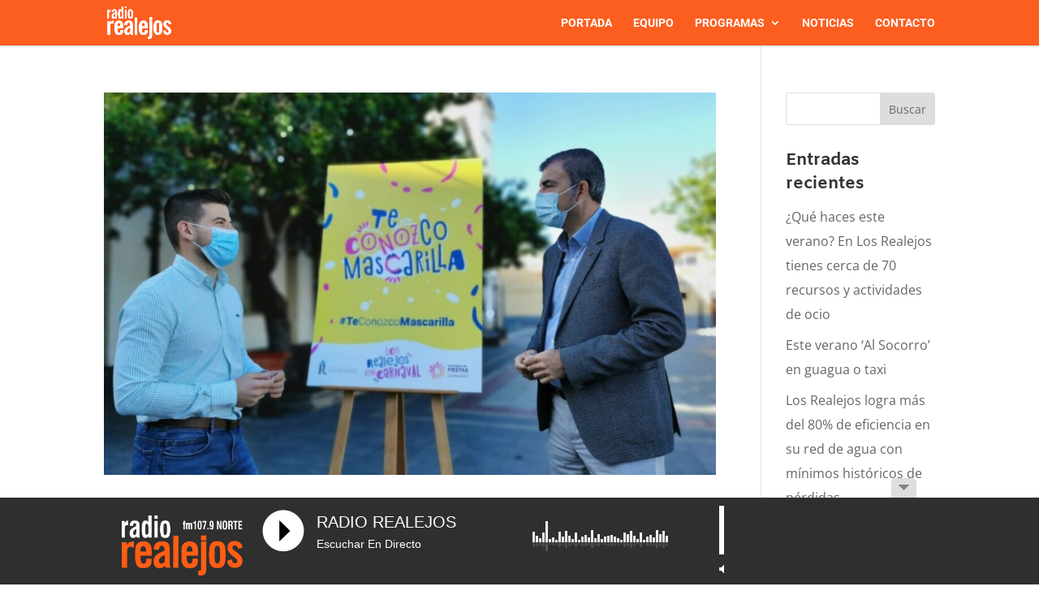

--- FILE ---
content_type: text/html; charset=UTF-8
request_url: https://www.radiorealejos.com/2021/01/
body_size: 13618
content:
<!DOCTYPE html>
<!--

  Desarrollado por echeide.com

                    $$\                 $$\       $$\
                    $$ |                \__|      $$ |
 $$$$$$\   $$$$$$$\ $$$$$$$\   $$$$$$\  $$\  $$$$$$$ | $$$$$$\      $$$$$$$\  $$$$$$\  $$$$$$\$$$$\
$$  __$$\ $$  _____|$$  __$$\ $$  __$$\ $$ |$$  __$$ |$$  __$$\    $$  _____|$$  __$$\ $$  _$$  _$$\
$$$$$$$$ |$$ /      $$ |  $$ |$$$$$$$$ |$$ |$$ /  $$ |$$$$$$$$ |   $$ /      $$ /  $$ |$$ / $$ / $$ |
$$   ____|$$ |      $$ |  $$ |$$   ____|$$ |$$ |  $$ |$$   ____|   $$ |      $$ |  $$ |$$ | $$ | $$ |
\$$$$$$$\ \$$$$$$$\ $$ |  $$ |\$$$$$$$\ $$ |\$$$$$$$ |\$$$$$$$\ $$\$$$$$$$\ \$$$$$$  |$$ | $$ | $$ |
 \_______| \_______|\__|  \__| \_______|\__| \_______| \_______|\__|\_______| \______/ \__| \__| \__|


-->
<html lang="es">
<head>
	<meta charset="UTF-8" />
<meta http-equiv="X-UA-Compatible" content="IE=edge">
	<link rel="pingback" href="https://www.radiorealejos.com/xmlrpc.php" />

	<script type="text/javascript">
		document.documentElement.className = 'js';
	</script>

	<title>Archivos | Radio Realejos 107.9 FM Norte</title>
<link rel="preconnect" href="https://fonts.gstatic.com" crossorigin /><style id="et-divi-open-sans-inline-css">/* Original: https://fonts.googleapis.com/css?family=Open+Sans:300italic,400italic,600italic,700italic,800italic,400,300,600,700,800&#038;subset=latin,latin-ext&#038;display=swap *//* User Agent: Mozilla/5.0 (Unknown; Linux x86_64) AppleWebKit/538.1 (KHTML, like Gecko) Safari/538.1 Daum/4.1 */@font-face {font-family: 'Open Sans';font-style: italic;font-weight: 300;font-stretch: normal;font-display: swap;src: url(https://fonts.gstatic.com/s/opensans/v44/memQYaGs126MiZpBA-UFUIcVXSCEkx2cmqvXlWq8tWZ0Pw86hd0Rk5hkWV4exQ.ttf) format('truetype');}@font-face {font-family: 'Open Sans';font-style: italic;font-weight: 400;font-stretch: normal;font-display: swap;src: url(https://fonts.gstatic.com/s/opensans/v44/memQYaGs126MiZpBA-UFUIcVXSCEkx2cmqvXlWq8tWZ0Pw86hd0Rk8ZkWV4exQ.ttf) format('truetype');}@font-face {font-family: 'Open Sans';font-style: italic;font-weight: 600;font-stretch: normal;font-display: swap;src: url(https://fonts.gstatic.com/s/opensans/v44/memQYaGs126MiZpBA-UFUIcVXSCEkx2cmqvXlWq8tWZ0Pw86hd0RkxhjWV4exQ.ttf) format('truetype');}@font-face {font-family: 'Open Sans';font-style: italic;font-weight: 700;font-stretch: normal;font-display: swap;src: url(https://fonts.gstatic.com/s/opensans/v44/memQYaGs126MiZpBA-UFUIcVXSCEkx2cmqvXlWq8tWZ0Pw86hd0RkyFjWV4exQ.ttf) format('truetype');}@font-face {font-family: 'Open Sans';font-style: italic;font-weight: 800;font-stretch: normal;font-display: swap;src: url(https://fonts.gstatic.com/s/opensans/v44/memQYaGs126MiZpBA-UFUIcVXSCEkx2cmqvXlWq8tWZ0Pw86hd0Rk0ZjWV4exQ.ttf) format('truetype');}@font-face {font-family: 'Open Sans';font-style: normal;font-weight: 300;font-stretch: normal;font-display: swap;src: url(https://fonts.gstatic.com/s/opensans/v44/memSYaGs126MiZpBA-UvWbX2vVnXBbObj2OVZyOOSr4dVJWUgsiH0B4uaVc.ttf) format('truetype');}@font-face {font-family: 'Open Sans';font-style: normal;font-weight: 400;font-stretch: normal;font-display: swap;src: url(https://fonts.gstatic.com/s/opensans/v44/memSYaGs126MiZpBA-UvWbX2vVnXBbObj2OVZyOOSr4dVJWUgsjZ0B4uaVc.ttf) format('truetype');}@font-face {font-family: 'Open Sans';font-style: normal;font-weight: 600;font-stretch: normal;font-display: swap;src: url(https://fonts.gstatic.com/s/opensans/v44/memSYaGs126MiZpBA-UvWbX2vVnXBbObj2OVZyOOSr4dVJWUgsgH1x4uaVc.ttf) format('truetype');}@font-face {font-family: 'Open Sans';font-style: normal;font-weight: 700;font-stretch: normal;font-display: swap;src: url(https://fonts.gstatic.com/s/opensans/v44/memSYaGs126MiZpBA-UvWbX2vVnXBbObj2OVZyOOSr4dVJWUgsg-1x4uaVc.ttf) format('truetype');}@font-face {font-family: 'Open Sans';font-style: normal;font-weight: 800;font-stretch: normal;font-display: swap;src: url(https://fonts.gstatic.com/s/opensans/v44/memSYaGs126MiZpBA-UvWbX2vVnXBbObj2OVZyOOSr4dVJWUgshZ1x4uaVc.ttf) format('truetype');}/* User Agent: Mozilla/5.0 (Windows NT 6.1; WOW64; rv:27.0) Gecko/20100101 Firefox/27.0 */@font-face {font-family: 'Open Sans';font-style: italic;font-weight: 300;font-stretch: normal;font-display: swap;src: url(https://fonts.gstatic.com/l/font?kit=memQYaGs126MiZpBA-UFUIcVXSCEkx2cmqvXlWq8tWZ0Pw86hd0Rk5hkWV4exg&skey=743457fe2cc29280&v=v44) format('woff');}@font-face {font-family: 'Open Sans';font-style: italic;font-weight: 400;font-stretch: normal;font-display: swap;src: url(https://fonts.gstatic.com/l/font?kit=memQYaGs126MiZpBA-UFUIcVXSCEkx2cmqvXlWq8tWZ0Pw86hd0Rk8ZkWV4exg&skey=743457fe2cc29280&v=v44) format('woff');}@font-face {font-family: 'Open Sans';font-style: italic;font-weight: 600;font-stretch: normal;font-display: swap;src: url(https://fonts.gstatic.com/l/font?kit=memQYaGs126MiZpBA-UFUIcVXSCEkx2cmqvXlWq8tWZ0Pw86hd0RkxhjWV4exg&skey=743457fe2cc29280&v=v44) format('woff');}@font-face {font-family: 'Open Sans';font-style: italic;font-weight: 700;font-stretch: normal;font-display: swap;src: url(https://fonts.gstatic.com/l/font?kit=memQYaGs126MiZpBA-UFUIcVXSCEkx2cmqvXlWq8tWZ0Pw86hd0RkyFjWV4exg&skey=743457fe2cc29280&v=v44) format('woff');}@font-face {font-family: 'Open Sans';font-style: italic;font-weight: 800;font-stretch: normal;font-display: swap;src: url(https://fonts.gstatic.com/l/font?kit=memQYaGs126MiZpBA-UFUIcVXSCEkx2cmqvXlWq8tWZ0Pw86hd0Rk0ZjWV4exg&skey=743457fe2cc29280&v=v44) format('woff');}@font-face {font-family: 'Open Sans';font-style: normal;font-weight: 300;font-stretch: normal;font-display: swap;src: url(https://fonts.gstatic.com/l/font?kit=memSYaGs126MiZpBA-UvWbX2vVnXBbObj2OVZyOOSr4dVJWUgsiH0B4uaVQ&skey=62c1cbfccc78b4b2&v=v44) format('woff');}@font-face {font-family: 'Open Sans';font-style: normal;font-weight: 400;font-stretch: normal;font-display: swap;src: url(https://fonts.gstatic.com/l/font?kit=memSYaGs126MiZpBA-UvWbX2vVnXBbObj2OVZyOOSr4dVJWUgsjZ0B4uaVQ&skey=62c1cbfccc78b4b2&v=v44) format('woff');}@font-face {font-family: 'Open Sans';font-style: normal;font-weight: 600;font-stretch: normal;font-display: swap;src: url(https://fonts.gstatic.com/l/font?kit=memSYaGs126MiZpBA-UvWbX2vVnXBbObj2OVZyOOSr4dVJWUgsgH1x4uaVQ&skey=62c1cbfccc78b4b2&v=v44) format('woff');}@font-face {font-family: 'Open Sans';font-style: normal;font-weight: 700;font-stretch: normal;font-display: swap;src: url(https://fonts.gstatic.com/l/font?kit=memSYaGs126MiZpBA-UvWbX2vVnXBbObj2OVZyOOSr4dVJWUgsg-1x4uaVQ&skey=62c1cbfccc78b4b2&v=v44) format('woff');}@font-face {font-family: 'Open Sans';font-style: normal;font-weight: 800;font-stretch: normal;font-display: swap;src: url(https://fonts.gstatic.com/l/font?kit=memSYaGs126MiZpBA-UvWbX2vVnXBbObj2OVZyOOSr4dVJWUgshZ1x4uaVQ&skey=62c1cbfccc78b4b2&v=v44) format('woff');}/* User Agent: Mozilla/5.0 (Windows NT 6.3; rv:39.0) Gecko/20100101 Firefox/39.0 */@font-face {font-family: 'Open Sans';font-style: italic;font-weight: 300;font-stretch: normal;font-display: swap;src: url(https://fonts.gstatic.com/s/opensans/v44/memQYaGs126MiZpBA-UFUIcVXSCEkx2cmqvXlWq8tWZ0Pw86hd0Rk5hkWV4ewA.woff2) format('woff2');}@font-face {font-family: 'Open Sans';font-style: italic;font-weight: 400;font-stretch: normal;font-display: swap;src: url(https://fonts.gstatic.com/s/opensans/v44/memQYaGs126MiZpBA-UFUIcVXSCEkx2cmqvXlWq8tWZ0Pw86hd0Rk8ZkWV4ewA.woff2) format('woff2');}@font-face {font-family: 'Open Sans';font-style: italic;font-weight: 600;font-stretch: normal;font-display: swap;src: url(https://fonts.gstatic.com/s/opensans/v44/memQYaGs126MiZpBA-UFUIcVXSCEkx2cmqvXlWq8tWZ0Pw86hd0RkxhjWV4ewA.woff2) format('woff2');}@font-face {font-family: 'Open Sans';font-style: italic;font-weight: 700;font-stretch: normal;font-display: swap;src: url(https://fonts.gstatic.com/s/opensans/v44/memQYaGs126MiZpBA-UFUIcVXSCEkx2cmqvXlWq8tWZ0Pw86hd0RkyFjWV4ewA.woff2) format('woff2');}@font-face {font-family: 'Open Sans';font-style: italic;font-weight: 800;font-stretch: normal;font-display: swap;src: url(https://fonts.gstatic.com/s/opensans/v44/memQYaGs126MiZpBA-UFUIcVXSCEkx2cmqvXlWq8tWZ0Pw86hd0Rk0ZjWV4ewA.woff2) format('woff2');}@font-face {font-family: 'Open Sans';font-style: normal;font-weight: 300;font-stretch: normal;font-display: swap;src: url(https://fonts.gstatic.com/s/opensans/v44/memSYaGs126MiZpBA-UvWbX2vVnXBbObj2OVZyOOSr4dVJWUgsiH0B4uaVI.woff2) format('woff2');}@font-face {font-family: 'Open Sans';font-style: normal;font-weight: 400;font-stretch: normal;font-display: swap;src: url(https://fonts.gstatic.com/s/opensans/v44/memSYaGs126MiZpBA-UvWbX2vVnXBbObj2OVZyOOSr4dVJWUgsjZ0B4uaVI.woff2) format('woff2');}@font-face {font-family: 'Open Sans';font-style: normal;font-weight: 600;font-stretch: normal;font-display: swap;src: url(https://fonts.gstatic.com/s/opensans/v44/memSYaGs126MiZpBA-UvWbX2vVnXBbObj2OVZyOOSr4dVJWUgsgH1x4uaVI.woff2) format('woff2');}@font-face {font-family: 'Open Sans';font-style: normal;font-weight: 700;font-stretch: normal;font-display: swap;src: url(https://fonts.gstatic.com/s/opensans/v44/memSYaGs126MiZpBA-UvWbX2vVnXBbObj2OVZyOOSr4dVJWUgsg-1x4uaVI.woff2) format('woff2');}@font-face {font-family: 'Open Sans';font-style: normal;font-weight: 800;font-stretch: normal;font-display: swap;src: url(https://fonts.gstatic.com/s/opensans/v44/memSYaGs126MiZpBA-UvWbX2vVnXBbObj2OVZyOOSr4dVJWUgshZ1x4uaVI.woff2) format('woff2');}</style><meta name='robots' content='max-image-preview:large' />
<link rel='dns-prefetch' href='//kit.fontawesome.com' />
<link rel="alternate" type="application/rss+xml" title="Radio Realejos 107.9 FM Norte &raquo; Feed" href="https://www.radiorealejos.com/feed/" />
<link rel="alternate" type="application/rss+xml" title="Radio Realejos 107.9 FM Norte &raquo; Feed de los comentarios" href="https://www.radiorealejos.com/comments/feed/" />
<meta content="Echeide Child v.1.0.0" name="generator"/><link rel='stylesheet' id='audio7-html5_site_css-css' href='https://www.radiorealejos.com/wp-content/plugins/lbg-audio7_html5_full_width_sticky_pro/audio7_html5/audio7_html5.css?ver=6.9' type='text/css' media='all' />
<style id='wp-block-library-inline-css' type='text/css'>
:root{--wp-block-synced-color:#7a00df;--wp-block-synced-color--rgb:122,0,223;--wp-bound-block-color:var(--wp-block-synced-color);--wp-editor-canvas-background:#ddd;--wp-admin-theme-color:#007cba;--wp-admin-theme-color--rgb:0,124,186;--wp-admin-theme-color-darker-10:#006ba1;--wp-admin-theme-color-darker-10--rgb:0,107,160.5;--wp-admin-theme-color-darker-20:#005a87;--wp-admin-theme-color-darker-20--rgb:0,90,135;--wp-admin-border-width-focus:2px}@media (min-resolution:192dpi){:root{--wp-admin-border-width-focus:1.5px}}.wp-element-button{cursor:pointer}:root .has-very-light-gray-background-color{background-color:#eee}:root .has-very-dark-gray-background-color{background-color:#313131}:root .has-very-light-gray-color{color:#eee}:root .has-very-dark-gray-color{color:#313131}:root .has-vivid-green-cyan-to-vivid-cyan-blue-gradient-background{background:linear-gradient(135deg,#00d084,#0693e3)}:root .has-purple-crush-gradient-background{background:linear-gradient(135deg,#34e2e4,#4721fb 50%,#ab1dfe)}:root .has-hazy-dawn-gradient-background{background:linear-gradient(135deg,#faaca8,#dad0ec)}:root .has-subdued-olive-gradient-background{background:linear-gradient(135deg,#fafae1,#67a671)}:root .has-atomic-cream-gradient-background{background:linear-gradient(135deg,#fdd79a,#004a59)}:root .has-nightshade-gradient-background{background:linear-gradient(135deg,#330968,#31cdcf)}:root .has-midnight-gradient-background{background:linear-gradient(135deg,#020381,#2874fc)}:root{--wp--preset--font-size--normal:16px;--wp--preset--font-size--huge:42px}.has-regular-font-size{font-size:1em}.has-larger-font-size{font-size:2.625em}.has-normal-font-size{font-size:var(--wp--preset--font-size--normal)}.has-huge-font-size{font-size:var(--wp--preset--font-size--huge)}.has-text-align-center{text-align:center}.has-text-align-left{text-align:left}.has-text-align-right{text-align:right}.has-fit-text{white-space:nowrap!important}#end-resizable-editor-section{display:none}.aligncenter{clear:both}.items-justified-left{justify-content:flex-start}.items-justified-center{justify-content:center}.items-justified-right{justify-content:flex-end}.items-justified-space-between{justify-content:space-between}.screen-reader-text{border:0;clip-path:inset(50%);height:1px;margin:-1px;overflow:hidden;padding:0;position:absolute;width:1px;word-wrap:normal!important}.screen-reader-text:focus{background-color:#ddd;clip-path:none;color:#444;display:block;font-size:1em;height:auto;left:5px;line-height:normal;padding:15px 23px 14px;text-decoration:none;top:5px;width:auto;z-index:100000}html :where(.has-border-color){border-style:solid}html :where([style*=border-top-color]){border-top-style:solid}html :where([style*=border-right-color]){border-right-style:solid}html :where([style*=border-bottom-color]){border-bottom-style:solid}html :where([style*=border-left-color]){border-left-style:solid}html :where([style*=border-width]){border-style:solid}html :where([style*=border-top-width]){border-top-style:solid}html :where([style*=border-right-width]){border-right-style:solid}html :where([style*=border-bottom-width]){border-bottom-style:solid}html :where([style*=border-left-width]){border-left-style:solid}html :where(img[class*=wp-image-]){height:auto;max-width:100%}:where(figure){margin:0 0 1em}html :where(.is-position-sticky){--wp-admin--admin-bar--position-offset:var(--wp-admin--admin-bar--height,0px)}@media screen and (max-width:600px){html :where(.is-position-sticky){--wp-admin--admin-bar--position-offset:0px}}

/*# sourceURL=wp-block-library-inline-css */
</style><style id='global-styles-inline-css' type='text/css'>
:root{--wp--preset--aspect-ratio--square: 1;--wp--preset--aspect-ratio--4-3: 4/3;--wp--preset--aspect-ratio--3-4: 3/4;--wp--preset--aspect-ratio--3-2: 3/2;--wp--preset--aspect-ratio--2-3: 2/3;--wp--preset--aspect-ratio--16-9: 16/9;--wp--preset--aspect-ratio--9-16: 9/16;--wp--preset--color--black: #000000;--wp--preset--color--cyan-bluish-gray: #abb8c3;--wp--preset--color--white: #ffffff;--wp--preset--color--pale-pink: #f78da7;--wp--preset--color--vivid-red: #cf2e2e;--wp--preset--color--luminous-vivid-orange: #ff6900;--wp--preset--color--luminous-vivid-amber: #fcb900;--wp--preset--color--light-green-cyan: #7bdcb5;--wp--preset--color--vivid-green-cyan: #00d084;--wp--preset--color--pale-cyan-blue: #8ed1fc;--wp--preset--color--vivid-cyan-blue: #0693e3;--wp--preset--color--vivid-purple: #9b51e0;--wp--preset--gradient--vivid-cyan-blue-to-vivid-purple: linear-gradient(135deg,rgb(6,147,227) 0%,rgb(155,81,224) 100%);--wp--preset--gradient--light-green-cyan-to-vivid-green-cyan: linear-gradient(135deg,rgb(122,220,180) 0%,rgb(0,208,130) 100%);--wp--preset--gradient--luminous-vivid-amber-to-luminous-vivid-orange: linear-gradient(135deg,rgb(252,185,0) 0%,rgb(255,105,0) 100%);--wp--preset--gradient--luminous-vivid-orange-to-vivid-red: linear-gradient(135deg,rgb(255,105,0) 0%,rgb(207,46,46) 100%);--wp--preset--gradient--very-light-gray-to-cyan-bluish-gray: linear-gradient(135deg,rgb(238,238,238) 0%,rgb(169,184,195) 100%);--wp--preset--gradient--cool-to-warm-spectrum: linear-gradient(135deg,rgb(74,234,220) 0%,rgb(151,120,209) 20%,rgb(207,42,186) 40%,rgb(238,44,130) 60%,rgb(251,105,98) 80%,rgb(254,248,76) 100%);--wp--preset--gradient--blush-light-purple: linear-gradient(135deg,rgb(255,206,236) 0%,rgb(152,150,240) 100%);--wp--preset--gradient--blush-bordeaux: linear-gradient(135deg,rgb(254,205,165) 0%,rgb(254,45,45) 50%,rgb(107,0,62) 100%);--wp--preset--gradient--luminous-dusk: linear-gradient(135deg,rgb(255,203,112) 0%,rgb(199,81,192) 50%,rgb(65,88,208) 100%);--wp--preset--gradient--pale-ocean: linear-gradient(135deg,rgb(255,245,203) 0%,rgb(182,227,212) 50%,rgb(51,167,181) 100%);--wp--preset--gradient--electric-grass: linear-gradient(135deg,rgb(202,248,128) 0%,rgb(113,206,126) 100%);--wp--preset--gradient--midnight: linear-gradient(135deg,rgb(2,3,129) 0%,rgb(40,116,252) 100%);--wp--preset--font-size--small: 13px;--wp--preset--font-size--medium: 20px;--wp--preset--font-size--large: 36px;--wp--preset--font-size--x-large: 42px;--wp--preset--spacing--20: 0.44rem;--wp--preset--spacing--30: 0.67rem;--wp--preset--spacing--40: 1rem;--wp--preset--spacing--50: 1.5rem;--wp--preset--spacing--60: 2.25rem;--wp--preset--spacing--70: 3.38rem;--wp--preset--spacing--80: 5.06rem;--wp--preset--shadow--natural: 6px 6px 9px rgba(0, 0, 0, 0.2);--wp--preset--shadow--deep: 12px 12px 50px rgba(0, 0, 0, 0.4);--wp--preset--shadow--sharp: 6px 6px 0px rgba(0, 0, 0, 0.2);--wp--preset--shadow--outlined: 6px 6px 0px -3px rgb(255, 255, 255), 6px 6px rgb(0, 0, 0);--wp--preset--shadow--crisp: 6px 6px 0px rgb(0, 0, 0);}:root { --wp--style--global--content-size: 823px;--wp--style--global--wide-size: 1080px; }:where(body) { margin: 0; }.wp-site-blocks > .alignleft { float: left; margin-right: 2em; }.wp-site-blocks > .alignright { float: right; margin-left: 2em; }.wp-site-blocks > .aligncenter { justify-content: center; margin-left: auto; margin-right: auto; }:where(.is-layout-flex){gap: 0.5em;}:where(.is-layout-grid){gap: 0.5em;}.is-layout-flow > .alignleft{float: left;margin-inline-start: 0;margin-inline-end: 2em;}.is-layout-flow > .alignright{float: right;margin-inline-start: 2em;margin-inline-end: 0;}.is-layout-flow > .aligncenter{margin-left: auto !important;margin-right: auto !important;}.is-layout-constrained > .alignleft{float: left;margin-inline-start: 0;margin-inline-end: 2em;}.is-layout-constrained > .alignright{float: right;margin-inline-start: 2em;margin-inline-end: 0;}.is-layout-constrained > .aligncenter{margin-left: auto !important;margin-right: auto !important;}.is-layout-constrained > :where(:not(.alignleft):not(.alignright):not(.alignfull)){max-width: var(--wp--style--global--content-size);margin-left: auto !important;margin-right: auto !important;}.is-layout-constrained > .alignwide{max-width: var(--wp--style--global--wide-size);}body .is-layout-flex{display: flex;}.is-layout-flex{flex-wrap: wrap;align-items: center;}.is-layout-flex > :is(*, div){margin: 0;}body .is-layout-grid{display: grid;}.is-layout-grid > :is(*, div){margin: 0;}body{padding-top: 0px;padding-right: 0px;padding-bottom: 0px;padding-left: 0px;}:root :where(.wp-element-button, .wp-block-button__link){background-color: #32373c;border-width: 0;color: #fff;font-family: inherit;font-size: inherit;font-style: inherit;font-weight: inherit;letter-spacing: inherit;line-height: inherit;padding-top: calc(0.667em + 2px);padding-right: calc(1.333em + 2px);padding-bottom: calc(0.667em + 2px);padding-left: calc(1.333em + 2px);text-decoration: none;text-transform: inherit;}.has-black-color{color: var(--wp--preset--color--black) !important;}.has-cyan-bluish-gray-color{color: var(--wp--preset--color--cyan-bluish-gray) !important;}.has-white-color{color: var(--wp--preset--color--white) !important;}.has-pale-pink-color{color: var(--wp--preset--color--pale-pink) !important;}.has-vivid-red-color{color: var(--wp--preset--color--vivid-red) !important;}.has-luminous-vivid-orange-color{color: var(--wp--preset--color--luminous-vivid-orange) !important;}.has-luminous-vivid-amber-color{color: var(--wp--preset--color--luminous-vivid-amber) !important;}.has-light-green-cyan-color{color: var(--wp--preset--color--light-green-cyan) !important;}.has-vivid-green-cyan-color{color: var(--wp--preset--color--vivid-green-cyan) !important;}.has-pale-cyan-blue-color{color: var(--wp--preset--color--pale-cyan-blue) !important;}.has-vivid-cyan-blue-color{color: var(--wp--preset--color--vivid-cyan-blue) !important;}.has-vivid-purple-color{color: var(--wp--preset--color--vivid-purple) !important;}.has-black-background-color{background-color: var(--wp--preset--color--black) !important;}.has-cyan-bluish-gray-background-color{background-color: var(--wp--preset--color--cyan-bluish-gray) !important;}.has-white-background-color{background-color: var(--wp--preset--color--white) !important;}.has-pale-pink-background-color{background-color: var(--wp--preset--color--pale-pink) !important;}.has-vivid-red-background-color{background-color: var(--wp--preset--color--vivid-red) !important;}.has-luminous-vivid-orange-background-color{background-color: var(--wp--preset--color--luminous-vivid-orange) !important;}.has-luminous-vivid-amber-background-color{background-color: var(--wp--preset--color--luminous-vivid-amber) !important;}.has-light-green-cyan-background-color{background-color: var(--wp--preset--color--light-green-cyan) !important;}.has-vivid-green-cyan-background-color{background-color: var(--wp--preset--color--vivid-green-cyan) !important;}.has-pale-cyan-blue-background-color{background-color: var(--wp--preset--color--pale-cyan-blue) !important;}.has-vivid-cyan-blue-background-color{background-color: var(--wp--preset--color--vivid-cyan-blue) !important;}.has-vivid-purple-background-color{background-color: var(--wp--preset--color--vivid-purple) !important;}.has-black-border-color{border-color: var(--wp--preset--color--black) !important;}.has-cyan-bluish-gray-border-color{border-color: var(--wp--preset--color--cyan-bluish-gray) !important;}.has-white-border-color{border-color: var(--wp--preset--color--white) !important;}.has-pale-pink-border-color{border-color: var(--wp--preset--color--pale-pink) !important;}.has-vivid-red-border-color{border-color: var(--wp--preset--color--vivid-red) !important;}.has-luminous-vivid-orange-border-color{border-color: var(--wp--preset--color--luminous-vivid-orange) !important;}.has-luminous-vivid-amber-border-color{border-color: var(--wp--preset--color--luminous-vivid-amber) !important;}.has-light-green-cyan-border-color{border-color: var(--wp--preset--color--light-green-cyan) !important;}.has-vivid-green-cyan-border-color{border-color: var(--wp--preset--color--vivid-green-cyan) !important;}.has-pale-cyan-blue-border-color{border-color: var(--wp--preset--color--pale-cyan-blue) !important;}.has-vivid-cyan-blue-border-color{border-color: var(--wp--preset--color--vivid-cyan-blue) !important;}.has-vivid-purple-border-color{border-color: var(--wp--preset--color--vivid-purple) !important;}.has-vivid-cyan-blue-to-vivid-purple-gradient-background{background: var(--wp--preset--gradient--vivid-cyan-blue-to-vivid-purple) !important;}.has-light-green-cyan-to-vivid-green-cyan-gradient-background{background: var(--wp--preset--gradient--light-green-cyan-to-vivid-green-cyan) !important;}.has-luminous-vivid-amber-to-luminous-vivid-orange-gradient-background{background: var(--wp--preset--gradient--luminous-vivid-amber-to-luminous-vivid-orange) !important;}.has-luminous-vivid-orange-to-vivid-red-gradient-background{background: var(--wp--preset--gradient--luminous-vivid-orange-to-vivid-red) !important;}.has-very-light-gray-to-cyan-bluish-gray-gradient-background{background: var(--wp--preset--gradient--very-light-gray-to-cyan-bluish-gray) !important;}.has-cool-to-warm-spectrum-gradient-background{background: var(--wp--preset--gradient--cool-to-warm-spectrum) !important;}.has-blush-light-purple-gradient-background{background: var(--wp--preset--gradient--blush-light-purple) !important;}.has-blush-bordeaux-gradient-background{background: var(--wp--preset--gradient--blush-bordeaux) !important;}.has-luminous-dusk-gradient-background{background: var(--wp--preset--gradient--luminous-dusk) !important;}.has-pale-ocean-gradient-background{background: var(--wp--preset--gradient--pale-ocean) !important;}.has-electric-grass-gradient-background{background: var(--wp--preset--gradient--electric-grass) !important;}.has-midnight-gradient-background{background: var(--wp--preset--gradient--midnight) !important;}.has-small-font-size{font-size: var(--wp--preset--font-size--small) !important;}.has-medium-font-size{font-size: var(--wp--preset--font-size--medium) !important;}.has-large-font-size{font-size: var(--wp--preset--font-size--large) !important;}.has-x-large-font-size{font-size: var(--wp--preset--font-size--x-large) !important;}
/*# sourceURL=global-styles-inline-css */
</style>

<link rel='stylesheet' id='heateor_sss_frontend_css-css' href='https://www.radiorealejos.com/wp-content/plugins/sassy-social-share/public/css/sassy-social-share-public.css?ver=3.3.79' type='text/css' media='all' />
<style id='heateor_sss_frontend_css-inline-css' type='text/css'>
.heateor_sss_button_instagram span.heateor_sss_svg,a.heateor_sss_instagram span.heateor_sss_svg{background:radial-gradient(circle at 30% 107%,#fdf497 0,#fdf497 5%,#fd5949 45%,#d6249f 60%,#285aeb 90%)}.heateor_sss_horizontal_sharing .heateor_sss_svg,.heateor_sss_standard_follow_icons_container .heateor_sss_svg{color:#fff;border-width:0px;border-style:solid;border-color:transparent}.heateor_sss_horizontal_sharing .heateorSssTCBackground{color:#666}.heateor_sss_horizontal_sharing span.heateor_sss_svg:hover,.heateor_sss_standard_follow_icons_container span.heateor_sss_svg:hover{border-color:transparent;}.heateor_sss_vertical_sharing span.heateor_sss_svg,.heateor_sss_floating_follow_icons_container span.heateor_sss_svg{color:#fff;border-width:0px;border-style:solid;border-color:transparent;}.heateor_sss_vertical_sharing .heateorSssTCBackground{color:#666;}.heateor_sss_vertical_sharing span.heateor_sss_svg:hover,.heateor_sss_floating_follow_icons_container span.heateor_sss_svg:hover{border-color:transparent;}@media screen and (max-width:783px) {.heateor_sss_vertical_sharing{display:none!important}}
/*# sourceURL=heateor_sss_frontend_css-inline-css */
</style>
<link rel='stylesheet' id='divi-style-parent-css' href='https://www.radiorealejos.com/wp-content/themes/Divi/style-static.min.css?ver=4.27.4' type='text/css' media='all' />
<link rel='stylesheet' id='divi-style-css' href='https://www.radiorealejos.com/wp-content/themes/echeide-child/style.css?ver=4.27.4' type='text/css' media='all' />
<script type="text/javascript" src="https://www.radiorealejos.com/wp-includes/js/jquery/jquery.min.js?ver=3.7.1" id="jquery-core-js"></script>
<script type="text/javascript" src="https://www.radiorealejos.com/wp-includes/js/jquery/jquery-migrate.min.js?ver=3.4.1" id="jquery-migrate-js"></script>
<script type="text/javascript" src="https://www.radiorealejos.com/wp-content/plugins/lbg-audio7_html5_full_width_sticky_pro/audio7_html5/js/jquery.mousewheel.min.js?ver=6.9" id="lbg-mousewheel-js"></script>
<script type="text/javascript" src="https://www.radiorealejos.com/wp-content/plugins/lbg-audio7_html5_full_width_sticky_pro/audio7_html5/js/jquery.touchSwipe.min.js?ver=6.9" id="lbg-touchSwipe-js"></script>
<script type="text/javascript" src="https://www.radiorealejos.com/wp-content/plugins/lbg-audio7_html5_full_width_sticky_pro/audio7_html5/js/audio7_html5.js?ver=6.9" id="lbg-audio7_html5-js"></script>
<script type="text/javascript" src="https://www.radiorealejos.com/wp-content/plugins/lbg-audio7_html5_full_width_sticky_pro/audio7_html5/js/google_a.js?ver=6.9" id="lbg-google_a-js"></script>
<script type="text/javascript" src="https://kit.fontawesome.com/5c5bdf4576.js" id="font-awesome-kit-js"></script>
<link rel="https://api.w.org/" href="https://www.radiorealejos.com/wp-json/" /><link rel="EditURI" type="application/rsd+xml" title="RSD" href="https://www.radiorealejos.com/xmlrpc.php?rsd" />
<meta name="generator" content="WordPress 6.9" />
<script type="text/javascript">
(function(url){
	if(/(?:Chrome\/26\.0\.1410\.63 Safari\/537\.31|WordfenceTestMonBot)/.test(navigator.userAgent)){ return; }
	var addEvent = function(evt, handler) {
		if (window.addEventListener) {
			document.addEventListener(evt, handler, false);
		} else if (window.attachEvent) {
			document.attachEvent('on' + evt, handler);
		}
	};
	var removeEvent = function(evt, handler) {
		if (window.removeEventListener) {
			document.removeEventListener(evt, handler, false);
		} else if (window.detachEvent) {
			document.detachEvent('on' + evt, handler);
		}
	};
	var evts = 'contextmenu dblclick drag dragend dragenter dragleave dragover dragstart drop keydown keypress keyup mousedown mousemove mouseout mouseover mouseup mousewheel scroll'.split(' ');
	var logHuman = function() {
		if (window.wfLogHumanRan) { return; }
		window.wfLogHumanRan = true;
		var wfscr = document.createElement('script');
		wfscr.type = 'text/javascript';
		wfscr.async = true;
		wfscr.src = url + '&r=' + Math.random();
		(document.getElementsByTagName('head')[0]||document.getElementsByTagName('body')[0]).appendChild(wfscr);
		for (var i = 0; i < evts.length; i++) {
			removeEvent(evts[i], logHuman);
		}
	};
	for (var i = 0; i < evts.length; i++) {
		addEvent(evts[i], logHuman);
	}
})('//www.radiorealejos.com/?wordfence_lh=1&hid=47A8FB6E2F924DA2188A4F1D9198BEB8');
</script><meta name="viewport" content="width=device-width, initial-scale=1.0, maximum-scale=1.0, user-scalable=0" /><link rel="shortcut icon" href="https://www.radiorealejos.com/wp-content/uploads/2018/06/xD0I6f.tif.png" /><!-- Google tag (gtag.js) -->
<script async src="https://www.googletagmanager.com/gtag/js?id=G-RVXB514Q8J"></script>
<script>
  window.dataLayer = window.dataLayer || [];
  function gtag(){dataLayer.push(arguments);}
  gtag('js', new Date());

  gtag('config', 'G-RVXB514Q8J');
</script><link rel="stylesheet" id="et-divi-customizer-global-cached-inline-styles" href="https://www.radiorealejos.com/wp-content/et-cache/global/et-divi-customizer-global.min.css?ver=1732606273" /></head>
<body class="archive date wp-theme-Divi wp-child-theme-echeide-child et_pb_button_helper_class et_fixed_nav et_show_nav et_primary_nav_dropdown_animation_fade et_secondary_nav_dropdown_animation_fade et_header_style_left et_pb_footer_columns4 et_cover_background et_pb_gutter osx et_pb_gutters3 et_right_sidebar et_divi_theme et-db">
	<div id="page-container">

	
	
			<header id="main-header" data-height-onload="42">
			<div class="container clearfix et_menu_container">
							<div class="logo_container">
					<span class="logo_helper"></span>
					<a href="https://www.radiorealejos.com/">
						<img src="https://www.radiorealejos.com/wp-content/uploads/2018/07/logo-radio-realejos.png" alt="Radio Realejos 107.9 FM Norte" id="logo" data-height-percentage="70" />
					</a>
				</div>
							<div id="et-top-navigation" data-height="42" data-fixed-height="40">
											<nav id="top-menu-nav">
						<ul id="top-menu" class="nav"><li id="menu-item-1187" class="menu-item menu-item-type-post_type menu-item-object-page menu-item-home menu-item-1187"><a href="https://www.radiorealejos.com/">Portada</a></li>
<li id="menu-item-1185" class="menu-item menu-item-type-post_type menu-item-object-page menu-item-1185"><a href="https://www.radiorealejos.com/equipo/">Equipo</a></li>
<li id="menu-item-1449" class="menu-item menu-item-type-post_type menu-item-object-page menu-item-has-children menu-item-1449"><a href="https://www.radiorealejos.com/programas/">Programas</a>
<ul class="sub-menu">
	<li id="menu-item-1378" class="menu-item menu-item-type-post_type menu-item-object-page menu-item-1378"><a href="https://www.radiorealejos.com/horarios/">Horarios</a></li>
</ul>
</li>
<li id="menu-item-1184" class="menu-item menu-item-type-post_type menu-item-object-page current_page_parent menu-item-1184"><a href="https://www.radiorealejos.com/noticias/">Noticias</a></li>
<li id="menu-item-1186" class="menu-item menu-item-type-post_type menu-item-object-page menu-item-1186"><a href="https://www.radiorealejos.com/contacto/">Contacto</a></li>
</ul>						</nav>
					
					
					
					
					<div id="et_mobile_nav_menu">
				<div class="mobile_nav closed">
					<span class="select_page">Seleccionar página</span>
					<span class="mobile_menu_bar mobile_menu_bar_toggle"></span>
				</div>
			</div>				</div> <!-- #et-top-navigation -->
			</div> <!-- .container -->
			<div class="et_search_outer">
				<div class="container et_search_form_container">
					<form role="search" method="get" class="et-search-form" action="https://www.radiorealejos.com/">
					<input type="search" class="et-search-field" placeholder="Búsqueda &hellip;" value="" name="s" title="Buscar:" />					</form>
					<span class="et_close_search_field"></span>
				</div>
			</div>
		</header> <!-- #main-header -->
		<div id="et-main-area">
	
<div id="main-content">
	<div class="container">
		<div id="content-area" class="clearfix">
			<div id="left-area">
		
					<article id="post-5976" class="et_pb_post post-5976 post type-post status-publish format-standard has-post-thumbnail hentry category-noticias-de-los-realejos">

											<a class="entry-featured-image-url" href="https://www.radiorealejos.com/te-conozco-mascarilla-imagen-y-lema-para-un-carnaval-atipico-en-los-realejos/">
								<img src="https://www.radiorealejos.com/wp-content/uploads/2021/01/290120-Presentacion-cartel-Carnaval-2021-1080x675.jpeg" alt="‘Te conozco, mascarilla’, imagen y lema para un Carnaval atípico en Los Realejos" class="" width="1080" height="675" srcset="https://www.radiorealejos.com/wp-content/uploads/2021/01/290120-Presentacion-cartel-Carnaval-2021-1080x675.jpeg 1080w, https://www.radiorealejos.com/wp-content/uploads/2021/01/290120-Presentacion-cartel-Carnaval-2021-980x735.jpeg 980w, https://www.radiorealejos.com/wp-content/uploads/2021/01/290120-Presentacion-cartel-Carnaval-2021-480x360.jpeg 480w" sizes="(min-width: 0px) and (max-width: 480px) 480px, (min-width: 481px) and (max-width: 980px) 980px, (min-width: 981px) 1080px, 100vw" />							</a>
					
															<h2 class="entry-title"><a href="https://www.radiorealejos.com/te-conozco-mascarilla-imagen-y-lema-para-un-carnaval-atipico-en-los-realejos/">‘Te conozco, mascarilla’, imagen y lema para un Carnaval atípico en Los Realejos</a></h2>
					
					<p class="post-meta"><span class="published">29 enero, 2021</span> | <a href="https://www.radiorealejos.com/category/noticias-de-los-realejos/" rel="category tag">Noticias de Los Realejos</a></p>El próximo miércoles se presentará la programación entre lo virtual y lo presencial con aforos limitados a desarrollar del 6 al 19 de febrero. &nbsp; El alcalde de Los Realejos, Manuel Domínguez, y el concejal de Fiestas, José David Cabrera, presentaron la imagen y...				
					</article>
			
					<article id="post-5973" class="et_pb_post post-5973 post type-post status-publish format-standard has-post-thumbnail hentry category-noticias-de-los-realejos">

											<a class="entry-featured-image-url" href="https://www.radiorealejos.com/tras-el-reformado-del-techo-la-piscina-municipal-de-los-realejos-se-reabre-al-uso-este-lunes-1-de-febrero/">
								<img src="https://www.radiorealejos.com/wp-content/uploads/2021/01/WhatsApp-Image-2021-01-29-at-09.44.10-1080x675.jpeg" alt="Tras el reformado del techo la Piscina Municipal de Los Realejos se reabre al uso este lunes 1 de febrero" class="" width="1080" height="675" srcset="https://www.radiorealejos.com/wp-content/uploads/2021/01/WhatsApp-Image-2021-01-29-at-09.44.10-1080x675.jpeg 1080w, https://www.radiorealejos.com/wp-content/uploads/2021/01/WhatsApp-Image-2021-01-29-at-09.44.10-980x733.jpeg 980w, https://www.radiorealejos.com/wp-content/uploads/2021/01/WhatsApp-Image-2021-01-29-at-09.44.10-480x359.jpeg 480w" sizes="(min-width: 0px) and (max-width: 480px) 480px, (min-width: 481px) and (max-width: 980px) 980px, (min-width: 981px) 1080px, 100vw" />							</a>
					
															<h2 class="entry-title"><a href="https://www.radiorealejos.com/tras-el-reformado-del-techo-la-piscina-municipal-de-los-realejos-se-reabre-al-uso-este-lunes-1-de-febrero/">Tras el reformado del techo la Piscina Municipal de Los Realejos se reabre al uso este lunes 1 de febrero</a></h2>
					
					<p class="post-meta"><span class="published">29 enero, 2021</span> | <a href="https://www.radiorealejos.com/category/noticias-de-los-realejos/" rel="category tag">Noticias de Los Realejos</a></p>De 08:00 a 13:00 horas en la oficina de la instalación se tramitan las inscripciones y horarios para grupos reducidos. &nbsp; Los Realejos reabre al uso este lunes 1 de febrero su Piscina Municipal tras las obras de reformado del techo y garantizando ya la total...				
					</article>
			
					<article id="post-5970" class="et_pb_post post-5970 post type-post status-publish format-standard has-post-thumbnail hentry category-noticias-de-los-realejos">

											<a class="entry-featured-image-url" href="https://www.radiorealejos.com/los-realejos-gestionara-196-millones-de-euros-en-programas-de-empleo-y-formacion-en-2021/">
								<img src="https://www.radiorealejos.com/wp-content/uploads/2021/01/280121-Recurso-inversion-planes-de-empleo-1080x675.jpg" alt="Los Realejos gestionará 1,96 millones de euros en programas de empleo y formación en 2021" class="" width="1080" height="675" srcset="https://www.radiorealejos.com/wp-content/uploads/2021/01/280121-Recurso-inversion-planes-de-empleo-1080x675.jpg 1080w, https://www.radiorealejos.com/wp-content/uploads/2021/01/280121-Recurso-inversion-planes-de-empleo-980x711.jpg 980w, https://www.radiorealejos.com/wp-content/uploads/2021/01/280121-Recurso-inversion-planes-de-empleo-480x348.jpg 480w" sizes="(min-width: 0px) and (max-width: 480px) 480px, (min-width: 481px) and (max-width: 980px) 980px, (min-width: 981px) 1080px, 100vw" />							</a>
					
															<h2 class="entry-title"><a href="https://www.radiorealejos.com/los-realejos-gestionara-196-millones-de-euros-en-programas-de-empleo-y-formacion-en-2021/">Los Realejos gestionará 1,96 millones de euros en programas de empleo y formación en 2021</a></h2>
					
					<p class="post-meta"><span class="published">28 enero, 2021</span> | <a href="https://www.radiorealejos.com/category/noticias-de-los-realejos/" rel="category tag">Noticias de Los Realejos</a></p>Se desarrollan 4 iniciativas cofinanciadas por Servicio Canario de Empleo, Cabildo de Tenerife, Fondo Social Europeo y Ayuntamiento de Los Realejos. &nbsp; El alcalde de Los Realejos, Manuel Domínguez, y el teniente de alcalde y concejal de Empleo, Adolfo González,...				
					</article>
			
					<article id="post-5967" class="et_pb_post post-5967 post type-post status-publish format-standard has-post-thumbnail hentry category-noticias-de-los-realejos">

											<a class="entry-featured-image-url" href="https://www.radiorealejos.com/los-realejos-continua-trabajando-por-la-mejora-de-su-accesibilidad-urbana/">
								<img src="https://www.radiorealejos.com/wp-content/uploads/2021/01/270121-Obras-en-acerado-Observatorio-Accesibilidad-calle-San-Isidro.jpeg" alt="Los Realejos continúa trabajando por la mejora de su accesibilidad urbana" class="" width="1080" height="675" srcset="https://www.radiorealejos.com/wp-content/uploads/2021/01/270121-Obras-en-acerado-Observatorio-Accesibilidad-calle-San-Isidro.jpeg 1080w, https://www.radiorealejos.com/wp-content/uploads/2021/01/270121-Obras-en-acerado-Observatorio-Accesibilidad-calle-San-Isidro-480x353.jpeg 480w" sizes="(min-width: 0px) and (max-width: 480px) 480px, (min-width: 481px) 1080px, 100vw" />							</a>
					
															<h2 class="entry-title"><a href="https://www.radiorealejos.com/los-realejos-continua-trabajando-por-la-mejora-de-su-accesibilidad-urbana/">Los Realejos continúa trabajando por la mejora de su accesibilidad urbana</a></h2>
					
					<p class="post-meta"><span class="published">28 enero, 2021</span> | <a href="https://www.radiorealejos.com/category/noticias-de-los-realejos/" rel="category tag">Noticias de Los Realejos</a></p>Durante esta semana Realserv interviene en la calle San Isidro, demandas recogidas en el Observatorio Municipal de Accesibilidad en colaboración con Milenio. &nbsp; El Ayuntamiento de Los Realejos y su empresa municipal de servicios Realserv, dirigida por el concejal...				
					</article>
			
					<article id="post-5964" class="et_pb_post post-5964 post type-post status-publish format-standard has-post-thumbnail hentry category-noticias-del-norte-de-tenerife">

											<a class="entry-featured-image-url" href="https://www.radiorealejos.com/los-realejos-refuerza-su-compromiso-con-los-derechos-lgbti-en-una-campana-comarcal-en-torno-a-la-diversidad/">
								<img src="https://www.radiorealejos.com/wp-content/uploads/2021/01/260121-Presentacion-campana-comarcal-visibilidad-LGBTI-con-Divers@s-en-rotonda-Los-Barros-1080x675.jpeg" alt="Los Realejos refuerza su compromiso con los derechos LGBTI en una campaña comarcal en torno a la diversidad" class="" width="1080" height="675" srcset="https://www.radiorealejos.com/wp-content/uploads/2021/01/260121-Presentacion-campana-comarcal-visibilidad-LGBTI-con-Divers@s-en-rotonda-Los-Barros-1080x675.jpeg 1080w, https://www.radiorealejos.com/wp-content/uploads/2021/01/260121-Presentacion-campana-comarcal-visibilidad-LGBTI-con-Divers@s-en-rotonda-Los-Barros-980x826.jpeg 980w, https://www.radiorealejos.com/wp-content/uploads/2021/01/260121-Presentacion-campana-comarcal-visibilidad-LGBTI-con-Divers@s-en-rotonda-Los-Barros-480x404.jpeg 480w" sizes="(min-width: 0px) and (max-width: 480px) 480px, (min-width: 481px) and (max-width: 980px) 980px, (min-width: 981px) 1080px, 100vw" />							</a>
					
															<h2 class="entry-title"><a href="https://www.radiorealejos.com/los-realejos-refuerza-su-compromiso-con-los-derechos-lgbti-en-una-campana-comarcal-en-torno-a-la-diversidad/">Los Realejos refuerza su compromiso con los derechos LGBTI en una campaña comarcal en torno a la diversidad</a></h2>
					
					<p class="post-meta"><span class="published">26 enero, 2021</span> | <a href="https://www.radiorealejos.com/category/noticias-del-norte-de-tenerife/" rel="category tag">Noticias del norte de Tenerife</a></p>15 municipios del Norte participan en la iniciativa del colectivo Diversas en promoción urbana y en redes sociales con el apoyo del Gobierno de Canarias. &nbsp; La concejala de Igualdad de Los Realejos, Macarena Hernández, y su equipo técnico municipal, acudieron en...				
					</article>
			<div class="pagination clearfix">
	<div class="alignleft"><a href="https://www.radiorealejos.com/2021/01/page/2/" >&laquo; Entradas más antiguas</a></div>
	<div class="alignright"></div>
</div>			</div>

				<div id="sidebar">
		<div id="search-2" class="et_pb_widget widget_search"><form role="search" method="get" id="searchform" class="searchform" action="https://www.radiorealejos.com/">
				<div>
					<label class="screen-reader-text" for="s">Buscar:</label>
					<input type="text" value="" name="s" id="s" />
					<input type="submit" id="searchsubmit" value="Buscar" />
				</div>
			</form></div>
		<div id="recent-posts-2" class="et_pb_widget widget_recent_entries">
		<h4 class="widgettitle">Entradas recientes</h4>
		<ul>
											<li>
					<a href="https://www.radiorealejos.com/que-haces-este-verano-en-los-realejos-tienes-cerca-de-70-recursos-y-actividades-de-ocio/">¿Qué haces este verano? En Los Realejos tienes cerca de 70 recursos y actividades de ocio</a>
									</li>
											<li>
					<a href="https://www.radiorealejos.com/este-verano-al-socorro-en-guagua-o-taxi-2/">Este verano ‘Al Socorro’ en guagua o taxi</a>
									</li>
											<li>
					<a href="https://www.radiorealejos.com/los-realejos-logra-mas-del-80-de-eficiencia-en-su-red-de-agua-con-minimos-historicos-de-perdidas/">Los Realejos logra más del 80% de eficiencia en su red de agua con mínimos históricos de pérdidas</a>
									</li>
											<li>
					<a href="https://www.radiorealejos.com/xi-teide-elite-cup-de-futbol-base-del-25-al-29-de-junio-en-los-realejos/">XI Teide Élite Cup de fútbol base del 25 al 29 de junio en Los Realejos</a>
									</li>
											<li>
					<a href="https://www.radiorealejos.com/los-realejos-municipio-promotor-de-la-salud/">Los Realejos, municipio promotor de la salud</a>
									</li>
					</ul>

		</div><div id="archives-2" class="et_pb_widget widget_archive"><h4 class="widgettitle">Archivos</h4>
			<ul>
					<li><a href='https://www.radiorealejos.com/2025/06/'>junio 2025</a></li>
	<li><a href='https://www.radiorealejos.com/2025/05/'>mayo 2025</a></li>
	<li><a href='https://www.radiorealejos.com/2025/04/'>abril 2025</a></li>
	<li><a href='https://www.radiorealejos.com/2025/03/'>marzo 2025</a></li>
	<li><a href='https://www.radiorealejos.com/2025/02/'>febrero 2025</a></li>
	<li><a href='https://www.radiorealejos.com/2025/01/'>enero 2025</a></li>
	<li><a href='https://www.radiorealejos.com/2024/12/'>diciembre 2024</a></li>
	<li><a href='https://www.radiorealejos.com/2024/11/'>noviembre 2024</a></li>
	<li><a href='https://www.radiorealejos.com/2024/10/'>octubre 2024</a></li>
	<li><a href='https://www.radiorealejos.com/2024/09/'>septiembre 2024</a></li>
	<li><a href='https://www.radiorealejos.com/2024/08/'>agosto 2024</a></li>
	<li><a href='https://www.radiorealejos.com/2024/07/'>julio 2024</a></li>
	<li><a href='https://www.radiorealejos.com/2024/06/'>junio 2024</a></li>
	<li><a href='https://www.radiorealejos.com/2024/05/'>mayo 2024</a></li>
	<li><a href='https://www.radiorealejos.com/2024/04/'>abril 2024</a></li>
	<li><a href='https://www.radiorealejos.com/2024/03/'>marzo 2024</a></li>
	<li><a href='https://www.radiorealejos.com/2024/02/'>febrero 2024</a></li>
	<li><a href='https://www.radiorealejos.com/2024/01/'>enero 2024</a></li>
	<li><a href='https://www.radiorealejos.com/2023/12/'>diciembre 2023</a></li>
	<li><a href='https://www.radiorealejos.com/2023/11/'>noviembre 2023</a></li>
	<li><a href='https://www.radiorealejos.com/2023/10/'>octubre 2023</a></li>
	<li><a href='https://www.radiorealejos.com/2023/09/'>septiembre 2023</a></li>
	<li><a href='https://www.radiorealejos.com/2023/08/'>agosto 2023</a></li>
	<li><a href='https://www.radiorealejos.com/2023/07/'>julio 2023</a></li>
	<li><a href='https://www.radiorealejos.com/2023/06/'>junio 2023</a></li>
	<li><a href='https://www.radiorealejos.com/2023/05/'>mayo 2023</a></li>
	<li><a href='https://www.radiorealejos.com/2023/04/'>abril 2023</a></li>
	<li><a href='https://www.radiorealejos.com/2023/03/'>marzo 2023</a></li>
	<li><a href='https://www.radiorealejos.com/2023/02/'>febrero 2023</a></li>
	<li><a href='https://www.radiorealejos.com/2023/01/'>enero 2023</a></li>
	<li><a href='https://www.radiorealejos.com/2022/12/'>diciembre 2022</a></li>
	<li><a href='https://www.radiorealejos.com/2022/11/'>noviembre 2022</a></li>
	<li><a href='https://www.radiorealejos.com/2022/10/'>octubre 2022</a></li>
	<li><a href='https://www.radiorealejos.com/2022/09/'>septiembre 2022</a></li>
	<li><a href='https://www.radiorealejos.com/2022/08/'>agosto 2022</a></li>
	<li><a href='https://www.radiorealejos.com/2022/07/'>julio 2022</a></li>
	<li><a href='https://www.radiorealejos.com/2022/06/'>junio 2022</a></li>
	<li><a href='https://www.radiorealejos.com/2022/05/'>mayo 2022</a></li>
	<li><a href='https://www.radiorealejos.com/2022/04/'>abril 2022</a></li>
	<li><a href='https://www.radiorealejos.com/2022/03/'>marzo 2022</a></li>
	<li><a href='https://www.radiorealejos.com/2022/02/'>febrero 2022</a></li>
	<li><a href='https://www.radiorealejos.com/2022/01/'>enero 2022</a></li>
	<li><a href='https://www.radiorealejos.com/2021/12/'>diciembre 2021</a></li>
	<li><a href='https://www.radiorealejos.com/2021/11/'>noviembre 2021</a></li>
	<li><a href='https://www.radiorealejos.com/2021/10/'>octubre 2021</a></li>
	<li><a href='https://www.radiorealejos.com/2021/09/'>septiembre 2021</a></li>
	<li><a href='https://www.radiorealejos.com/2021/08/'>agosto 2021</a></li>
	<li><a href='https://www.radiorealejos.com/2021/07/'>julio 2021</a></li>
	<li><a href='https://www.radiorealejos.com/2021/06/'>junio 2021</a></li>
	<li><a href='https://www.radiorealejos.com/2021/05/'>mayo 2021</a></li>
	<li><a href='https://www.radiorealejos.com/2021/04/'>abril 2021</a></li>
	<li><a href='https://www.radiorealejos.com/2021/03/'>marzo 2021</a></li>
	<li><a href='https://www.radiorealejos.com/2021/02/'>febrero 2021</a></li>
	<li><a href='https://www.radiorealejos.com/2021/01/' aria-current="page">enero 2021</a></li>
	<li><a href='https://www.radiorealejos.com/2020/12/'>diciembre 2020</a></li>
	<li><a href='https://www.radiorealejos.com/2020/11/'>noviembre 2020</a></li>
	<li><a href='https://www.radiorealejos.com/2020/10/'>octubre 2020</a></li>
	<li><a href='https://www.radiorealejos.com/2020/09/'>septiembre 2020</a></li>
	<li><a href='https://www.radiorealejos.com/2020/08/'>agosto 2020</a></li>
	<li><a href='https://www.radiorealejos.com/2020/07/'>julio 2020</a></li>
	<li><a href='https://www.radiorealejos.com/2020/06/'>junio 2020</a></li>
	<li><a href='https://www.radiorealejos.com/2020/05/'>mayo 2020</a></li>
	<li><a href='https://www.radiorealejos.com/2020/04/'>abril 2020</a></li>
	<li><a href='https://www.radiorealejos.com/2020/03/'>marzo 2020</a></li>
	<li><a href='https://www.radiorealejos.com/2020/02/'>febrero 2020</a></li>
	<li><a href='https://www.radiorealejos.com/2020/01/'>enero 2020</a></li>
	<li><a href='https://www.radiorealejos.com/2019/12/'>diciembre 2019</a></li>
	<li><a href='https://www.radiorealejos.com/2019/11/'>noviembre 2019</a></li>
	<li><a href='https://www.radiorealejos.com/2019/10/'>octubre 2019</a></li>
	<li><a href='https://www.radiorealejos.com/2019/09/'>septiembre 2019</a></li>
	<li><a href='https://www.radiorealejos.com/2019/08/'>agosto 2019</a></li>
	<li><a href='https://www.radiorealejos.com/2019/07/'>julio 2019</a></li>
	<li><a href='https://www.radiorealejos.com/2019/06/'>junio 2019</a></li>
	<li><a href='https://www.radiorealejos.com/2019/05/'>mayo 2019</a></li>
	<li><a href='https://www.radiorealejos.com/2019/04/'>abril 2019</a></li>
	<li><a href='https://www.radiorealejos.com/2019/03/'>marzo 2019</a></li>
	<li><a href='https://www.radiorealejos.com/2019/02/'>febrero 2019</a></li>
	<li><a href='https://www.radiorealejos.com/2019/01/'>enero 2019</a></li>
	<li><a href='https://www.radiorealejos.com/2018/12/'>diciembre 2018</a></li>
	<li><a href='https://www.radiorealejos.com/2018/11/'>noviembre 2018</a></li>
	<li><a href='https://www.radiorealejos.com/2018/10/'>octubre 2018</a></li>
	<li><a href='https://www.radiorealejos.com/2018/09/'>septiembre 2018</a></li>
	<li><a href='https://www.radiorealejos.com/2018/08/'>agosto 2018</a></li>
	<li><a href='https://www.radiorealejos.com/2018/07/'>julio 2018</a></li>
	<li><a href='https://www.radiorealejos.com/2018/06/'>junio 2018</a></li>
	<li><a href='https://www.radiorealejos.com/2018/05/'>mayo 2018</a></li>
	<li><a href='https://www.radiorealejos.com/2018/04/'>abril 2018</a></li>
	<li><a href='https://www.radiorealejos.com/2018/03/'>marzo 2018</a></li>
	<li><a href='https://www.radiorealejos.com/2018/02/'>febrero 2018</a></li>
			</ul>

			</div><div id="categories-2" class="et_pb_widget widget_categories"><h4 class="widgettitle">Categorías</h4>
			<ul>
					<li class="cat-item cat-item-13"><a href="https://www.radiorealejos.com/category/los-realejos/">Los Realejos</a>
</li>
	<li class="cat-item cat-item-16"><a href="https://www.radiorealejos.com/category/noticias/">Noticias</a>
</li>
	<li class="cat-item cat-item-19"><a href="https://www.radiorealejos.com/category/noticias-de-canarias/">Noticias de Canarias</a>
</li>
	<li class="cat-item cat-item-14"><a href="https://www.radiorealejos.com/category/noticias-de-los-realejos/">Noticias de Los Realejos</a>
</li>
	<li class="cat-item cat-item-15"><a href="https://www.radiorealejos.com/category/noticias-de-radio-realejos/">noticias de Radio Realejos</a>
</li>
	<li class="cat-item cat-item-18"><a href="https://www.radiorealejos.com/category/noticias-del-norte-de-tenerife/">Noticias del norte de Tenerife</a>
</li>
	<li class="cat-item cat-item-17"><a href="https://www.radiorealejos.com/category/noticias-del-valle-de-la-orotava/">Noticias del Valle de La Orotava</a>
</li>
	<li class="cat-item cat-item-1"><a href="https://www.radiorealejos.com/category/uncategorized/">Uncategorized</a>
</li>
			</ul>

			</div><div id="text-3" class="et_pb_widget widget_text">			<div class="textwidget"><p><script language="javascript" type="text/javascript" src="https://radioserver9.profesionalhosting.com:2199/system/player.js"></script></p>
</div>
		</div>	</div>
		</div>
	</div>
</div>


			<footer id="main-footer">
				

		
				<div id="footer-bottom">
					<div class="container clearfix">
				<ul class="et-social-icons">


</ul>
<p id="footer-info">Desarrollo por <a target="_blank" href="https://echeide.com">echeide.com</a></p>					</div>	<!-- .container -->
				</div>
			</footer> <!-- #main-footer -->
		</div> <!-- #et-main-area -->


	</div> <!-- #page-container -->

	<p><script>		jQuery(function() {			jQuery("#lbg_audio7_html5_3").audio7_html5({				skin:"whiteControllers",				initialVolume:1,				autoPlay:false,				loop:true,				shuffle:false,				sticky:true,				playerBg:"#000000",				bufferEmptyColor:"#929292",				bufferFullColor:"#454545",				seekbarColor:"#FFFFFF",				volumeOffColor:"#454545",				volumeOnColor:"#FFFFFF",				timerColor:"#000",				songTitleColor:"#FFFFFF",				songAuthorColor:"#FFFFFF",				googleTrakingOn:false,				googleTrakingCode:"",				showVinylRecord:false,				showRewindBut:false,				showNextPrevBut: false,				showShuffleBut:false,				showDownloadBut:false,				showBuyBut:false,				showLyricsBut:false,				buyButTitle:"Buy Now",				lyricsButTitle:"Lyrics",				buyButTarget:"_blank",				lyricsButTarget:"_blank",				showFacebookBut:false,				facebookAppID:"",				facebookShareTitle:"Apollo - Sticky Full Width HTML5 Audio Player",				facebookShareDescription:"A top-notch responsive HTML5 Audio Player compatible with all major browsers and mobile devices.",				showTwitterBut:false,				showPopupBut:false,				showAuthor:true,				showTitle: "Radio Realejos",				showPlaylistBut:false,				showPlaylist:false,				showPlaylistOnInit:false,				playlistTopPos:1,				playlistBgColor:"#000000",				playlistRecordBgOffColor:"#000000",				playlistRecordBgOnColor:"#333333",				playlistRecordBottomBorderOffColor:"#333333",				playlistRecordBottomBorderOnColor:"#FFFFFF",				playlistRecordTextOffColor:"#777777",				playlistRecordTextOnColor:"#FFFFFF",				categoryRecordBgOffColor:"#191919",				categoryRecordBgOnColor:"#252525",				categoryRecordBottomBorderOffColor:"#2f2f2f",				categoryRecordBottomBorderOnColor:"#2f2f2f",				categoryRecordTextOffColor:"#4c4c4c",				categoryRecordTextOnColor:"#00b4f9",				numberOfThumbsPerScreen:1,				playlistPadding:5,				showCategories:false,				firstCateg:"",				selectedCategBg:"#333333",				selectedCategOffColor:"#FFFFFF",				selectedCategOnColor:"#00b4f9",				selectedCategMarginBottom:1,				showSearchArea:false,				searchAreaBg:"#333333",				searchInputText:"search...",				searchInputBg:"#ffffff",				searchInputBorderColor:"#333333",			    searchInputTextColor:"#333333",				searchAuthor:false,				continuouslyPlayOnAllPages:true,				showPlaylistNumber:false,				pathToDownloadFile:"https://www.radiorealejos.com/wp-content/plugins/lbg-audio7_html5_full_width_sticky_pro/audio7_html5/",				popupWidth:1100,				popupHeight:500,				barsColor:"#FFFFFF",				isSliderInitialized:false,				isProgressInitialized:false			});		});	</script>    <div class="audio7_html5">            <audio id="lbg_audio7_html5_3" preload="metadata">                  <div class="xaudioplaylist"><ul>                	<li class="xtitle">Escuchar en directo</li>                    <li class="xauthor">Radio Realejos</li>					<li class="ximage">https://www.radiorealejos.com/wp-content/uploads/2018/10/logo-radio-realejos.png</li>					<li class="xbuy"></li>					<li class="xlyrics"></li>					<li class="xcategory">ALL CATEGORIES</li>                    <li class="xsources_mp3">https://radioserver9.profesionalhosting.com:38035/stream</li>                    <li class="xsources_ogg">https://radioserver9.profesionalhosting.com:38035/stream</li>                </ul></div>              No HTML5 audio playback capabilities for this browser. Use <a href="https://www.google.com/intl/en/chrome/browser/">Chrome Browser!</a>            </audio>     </div>	</p><br style="clear:both;">
	<script type="speculationrules">
{"prefetch":[{"source":"document","where":{"and":[{"href_matches":"/*"},{"not":{"href_matches":["/wp-*.php","/wp-admin/*","/wp-content/uploads/*","/wp-content/*","/wp-content/plugins/*","/wp-content/themes/echeide-child/*","/wp-content/themes/Divi/*","/*\\?(.+)"]}},{"not":{"selector_matches":"a[rel~=\"nofollow\"]"}},{"not":{"selector_matches":".no-prefetch, .no-prefetch a"}}]},"eagerness":"conservative"}]}
</script>
<style id="et-builder-googlefonts-inline">/* Original: https://fonts.googleapis.com/css?family=Amiko:regular,600,700|Roboto:100,100italic,300,300italic,regular,italic,500,500italic,700,700italic,900,900italic&#038;subset=latin,latin-ext&#038;display=swap *//* User Agent: Mozilla/5.0 (Unknown; Linux x86_64) AppleWebKit/538.1 (KHTML, like Gecko) Safari/538.1 Daum/4.1 */@font-face {font-family: 'Amiko';font-style: normal;font-weight: 400;font-display: swap;src: url(https://fonts.gstatic.com/s/amiko/v15/WwkQxPq1DFK04uqseVo.ttf) format('truetype');}@font-face {font-family: 'Amiko';font-style: normal;font-weight: 600;font-display: swap;src: url(https://fonts.gstatic.com/s/amiko/v15/WwkdxPq1DFK04uJ9XUrNEIA.ttf) format('truetype');}@font-face {font-family: 'Amiko';font-style: normal;font-weight: 700;font-display: swap;src: url(https://fonts.gstatic.com/s/amiko/v15/WwkdxPq1DFK04uIZXErNEIA.ttf) format('truetype');}@font-face {font-family: 'Roboto';font-style: italic;font-weight: 100;font-stretch: normal;font-display: swap;src: url(https://fonts.gstatic.com/s/roboto/v50/KFOKCnqEu92Fr1Mu53ZEC9_Vu3r1gIhOszmOClHrs6ljXfMMLoHRuAb-lg.ttf) format('truetype');}@font-face {font-family: 'Roboto';font-style: italic;font-weight: 300;font-stretch: normal;font-display: swap;src: url(https://fonts.gstatic.com/s/roboto/v50/KFOKCnqEu92Fr1Mu53ZEC9_Vu3r1gIhOszmOClHrs6ljXfMMLt_QuAb-lg.ttf) format('truetype');}@font-face {font-family: 'Roboto';font-style: italic;font-weight: 400;font-stretch: normal;font-display: swap;src: url(https://fonts.gstatic.com/s/roboto/v50/KFOKCnqEu92Fr1Mu53ZEC9_Vu3r1gIhOszmOClHrs6ljXfMMLoHQuAb-lg.ttf) format('truetype');}@font-face {font-family: 'Roboto';font-style: italic;font-weight: 500;font-stretch: normal;font-display: swap;src: url(https://fonts.gstatic.com/s/roboto/v50/KFOKCnqEu92Fr1Mu53ZEC9_Vu3r1gIhOszmOClHrs6ljXfMMLrPQuAb-lg.ttf) format('truetype');}@font-face {font-family: 'Roboto';font-style: italic;font-weight: 700;font-stretch: normal;font-display: swap;src: url(https://fonts.gstatic.com/s/roboto/v50/KFOKCnqEu92Fr1Mu53ZEC9_Vu3r1gIhOszmOClHrs6ljXfMMLmbXuAb-lg.ttf) format('truetype');}@font-face {font-family: 'Roboto';font-style: italic;font-weight: 900;font-stretch: normal;font-display: swap;src: url(https://fonts.gstatic.com/s/roboto/v50/KFOKCnqEu92Fr1Mu53ZEC9_Vu3r1gIhOszmOClHrs6ljXfMMLijXuAb-lg.ttf) format('truetype');}@font-face {font-family: 'Roboto';font-style: normal;font-weight: 100;font-stretch: normal;font-display: swap;src: url(https://fonts.gstatic.com/s/roboto/v50/KFOMCnqEu92Fr1ME7kSn66aGLdTylUAMQXC89YmC2DPNWubEbFmaiA8.ttf) format('truetype');}@font-face {font-family: 'Roboto';font-style: normal;font-weight: 300;font-stretch: normal;font-display: swap;src: url(https://fonts.gstatic.com/s/roboto/v50/KFOMCnqEu92Fr1ME7kSn66aGLdTylUAMQXC89YmC2DPNWuaabVmaiA8.ttf) format('truetype');}@font-face {font-family: 'Roboto';font-style: normal;font-weight: 400;font-stretch: normal;font-display: swap;src: url(https://fonts.gstatic.com/s/roboto/v50/KFOMCnqEu92Fr1ME7kSn66aGLdTylUAMQXC89YmC2DPNWubEbVmaiA8.ttf) format('truetype');}@font-face {font-family: 'Roboto';font-style: normal;font-weight: 500;font-stretch: normal;font-display: swap;src: url(https://fonts.gstatic.com/s/roboto/v50/KFOMCnqEu92Fr1ME7kSn66aGLdTylUAMQXC89YmC2DPNWub2bVmaiA8.ttf) format('truetype');}@font-face {font-family: 'Roboto';font-style: normal;font-weight: 700;font-stretch: normal;font-display: swap;src: url(https://fonts.gstatic.com/s/roboto/v50/KFOMCnqEu92Fr1ME7kSn66aGLdTylUAMQXC89YmC2DPNWuYjalmaiA8.ttf) format('truetype');}@font-face {font-family: 'Roboto';font-style: normal;font-weight: 900;font-stretch: normal;font-display: swap;src: url(https://fonts.gstatic.com/s/roboto/v50/KFOMCnqEu92Fr1ME7kSn66aGLdTylUAMQXC89YmC2DPNWuZtalmaiA8.ttf) format('truetype');}/* User Agent: Mozilla/5.0 (Windows NT 6.1; WOW64; rv:27.0) Gecko/20100101 Firefox/27.0 */@font-face {font-family: 'Amiko';font-style: normal;font-weight: 400;font-display: swap;src: url(https://fonts.gstatic.com/l/font?kit=WwkQxPq1DFK04uqseVk&skey=9370075dbbb9661d&v=v15) format('woff');}@font-face {font-family: 'Amiko';font-style: normal;font-weight: 600;font-display: swap;src: url(https://fonts.gstatic.com/l/font?kit=WwkdxPq1DFK04uJ9XUrNEIM&skey=dc341fb169f5b947&v=v15) format('woff');}@font-face {font-family: 'Amiko';font-style: normal;font-weight: 700;font-display: swap;src: url(https://fonts.gstatic.com/l/font?kit=WwkdxPq1DFK04uIZXErNEIM&skey=b0f97d34e902453e&v=v15) format('woff');}@font-face {font-family: 'Roboto';font-style: italic;font-weight: 100;font-stretch: normal;font-display: swap;src: url(https://fonts.gstatic.com/l/font?kit=KFOKCnqEu92Fr1Mu53ZEC9_Vu3r1gIhOszmOClHrs6ljXfMMLoHRuAb-lQ&skey=c608c610063635f9&v=v50) format('woff');}@font-face {font-family: 'Roboto';font-style: italic;font-weight: 300;font-stretch: normal;font-display: swap;src: url(https://fonts.gstatic.com/l/font?kit=KFOKCnqEu92Fr1Mu53ZEC9_Vu3r1gIhOszmOClHrs6ljXfMMLt_QuAb-lQ&skey=c608c610063635f9&v=v50) format('woff');}@font-face {font-family: 'Roboto';font-style: italic;font-weight: 400;font-stretch: normal;font-display: swap;src: url(https://fonts.gstatic.com/l/font?kit=KFOKCnqEu92Fr1Mu53ZEC9_Vu3r1gIhOszmOClHrs6ljXfMMLoHQuAb-lQ&skey=c608c610063635f9&v=v50) format('woff');}@font-face {font-family: 'Roboto';font-style: italic;font-weight: 500;font-stretch: normal;font-display: swap;src: url(https://fonts.gstatic.com/l/font?kit=KFOKCnqEu92Fr1Mu53ZEC9_Vu3r1gIhOszmOClHrs6ljXfMMLrPQuAb-lQ&skey=c608c610063635f9&v=v50) format('woff');}@font-face {font-family: 'Roboto';font-style: italic;font-weight: 700;font-stretch: normal;font-display: swap;src: url(https://fonts.gstatic.com/l/font?kit=KFOKCnqEu92Fr1Mu53ZEC9_Vu3r1gIhOszmOClHrs6ljXfMMLmbXuAb-lQ&skey=c608c610063635f9&v=v50) format('woff');}@font-face {font-family: 'Roboto';font-style: italic;font-weight: 900;font-stretch: normal;font-display: swap;src: url(https://fonts.gstatic.com/l/font?kit=KFOKCnqEu92Fr1Mu53ZEC9_Vu3r1gIhOszmOClHrs6ljXfMMLijXuAb-lQ&skey=c608c610063635f9&v=v50) format('woff');}@font-face {font-family: 'Roboto';font-style: normal;font-weight: 100;font-stretch: normal;font-display: swap;src: url(https://fonts.gstatic.com/l/font?kit=KFOMCnqEu92Fr1ME7kSn66aGLdTylUAMQXC89YmC2DPNWubEbFmaiAw&skey=a0a0114a1dcab3ac&v=v50) format('woff');}@font-face {font-family: 'Roboto';font-style: normal;font-weight: 300;font-stretch: normal;font-display: swap;src: url(https://fonts.gstatic.com/l/font?kit=KFOMCnqEu92Fr1ME7kSn66aGLdTylUAMQXC89YmC2DPNWuaabVmaiAw&skey=a0a0114a1dcab3ac&v=v50) format('woff');}@font-face {font-family: 'Roboto';font-style: normal;font-weight: 400;font-stretch: normal;font-display: swap;src: url(https://fonts.gstatic.com/l/font?kit=KFOMCnqEu92Fr1ME7kSn66aGLdTylUAMQXC89YmC2DPNWubEbVmaiAw&skey=a0a0114a1dcab3ac&v=v50) format('woff');}@font-face {font-family: 'Roboto';font-style: normal;font-weight: 500;font-stretch: normal;font-display: swap;src: url(https://fonts.gstatic.com/l/font?kit=KFOMCnqEu92Fr1ME7kSn66aGLdTylUAMQXC89YmC2DPNWub2bVmaiAw&skey=a0a0114a1dcab3ac&v=v50) format('woff');}@font-face {font-family: 'Roboto';font-style: normal;font-weight: 700;font-stretch: normal;font-display: swap;src: url(https://fonts.gstatic.com/l/font?kit=KFOMCnqEu92Fr1ME7kSn66aGLdTylUAMQXC89YmC2DPNWuYjalmaiAw&skey=a0a0114a1dcab3ac&v=v50) format('woff');}@font-face {font-family: 'Roboto';font-style: normal;font-weight: 900;font-stretch: normal;font-display: swap;src: url(https://fonts.gstatic.com/l/font?kit=KFOMCnqEu92Fr1ME7kSn66aGLdTylUAMQXC89YmC2DPNWuZtalmaiAw&skey=a0a0114a1dcab3ac&v=v50) format('woff');}/* User Agent: Mozilla/5.0 (Windows NT 6.3; rv:39.0) Gecko/20100101 Firefox/39.0 */@font-face {font-family: 'Amiko';font-style: normal;font-weight: 400;font-display: swap;src: url(https://fonts.gstatic.com/s/amiko/v15/WwkQxPq1DFK04uqseV8.woff2) format('woff2');}@font-face {font-family: 'Amiko';font-style: normal;font-weight: 600;font-display: swap;src: url(https://fonts.gstatic.com/s/amiko/v15/WwkdxPq1DFK04uJ9XUrNEIU.woff2) format('woff2');}@font-face {font-family: 'Amiko';font-style: normal;font-weight: 700;font-display: swap;src: url(https://fonts.gstatic.com/s/amiko/v15/WwkdxPq1DFK04uIZXErNEIU.woff2) format('woff2');}@font-face {font-family: 'Roboto';font-style: italic;font-weight: 100;font-stretch: normal;font-display: swap;src: url(https://fonts.gstatic.com/s/roboto/v50/KFOKCnqEu92Fr1Mu53ZEC9_Vu3r1gIhOszmOClHrs6ljXfMMLoHRuAb-kw.woff2) format('woff2');}@font-face {font-family: 'Roboto';font-style: italic;font-weight: 300;font-stretch: normal;font-display: swap;src: url(https://fonts.gstatic.com/s/roboto/v50/KFOKCnqEu92Fr1Mu53ZEC9_Vu3r1gIhOszmOClHrs6ljXfMMLt_QuAb-kw.woff2) format('woff2');}@font-face {font-family: 'Roboto';font-style: italic;font-weight: 400;font-stretch: normal;font-display: swap;src: url(https://fonts.gstatic.com/s/roboto/v50/KFOKCnqEu92Fr1Mu53ZEC9_Vu3r1gIhOszmOClHrs6ljXfMMLoHQuAb-kw.woff2) format('woff2');}@font-face {font-family: 'Roboto';font-style: italic;font-weight: 500;font-stretch: normal;font-display: swap;src: url(https://fonts.gstatic.com/s/roboto/v50/KFOKCnqEu92Fr1Mu53ZEC9_Vu3r1gIhOszmOClHrs6ljXfMMLrPQuAb-kw.woff2) format('woff2');}@font-face {font-family: 'Roboto';font-style: italic;font-weight: 700;font-stretch: normal;font-display: swap;src: url(https://fonts.gstatic.com/s/roboto/v50/KFOKCnqEu92Fr1Mu53ZEC9_Vu3r1gIhOszmOClHrs6ljXfMMLmbXuAb-kw.woff2) format('woff2');}@font-face {font-family: 'Roboto';font-style: italic;font-weight: 900;font-stretch: normal;font-display: swap;src: url(https://fonts.gstatic.com/s/roboto/v50/KFOKCnqEu92Fr1Mu53ZEC9_Vu3r1gIhOszmOClHrs6ljXfMMLijXuAb-kw.woff2) format('woff2');}@font-face {font-family: 'Roboto';font-style: normal;font-weight: 100;font-stretch: normal;font-display: swap;src: url(https://fonts.gstatic.com/s/roboto/v50/KFOMCnqEu92Fr1ME7kSn66aGLdTylUAMQXC89YmC2DPNWubEbFmaiAo.woff2) format('woff2');}@font-face {font-family: 'Roboto';font-style: normal;font-weight: 300;font-stretch: normal;font-display: swap;src: url(https://fonts.gstatic.com/s/roboto/v50/KFOMCnqEu92Fr1ME7kSn66aGLdTylUAMQXC89YmC2DPNWuaabVmaiAo.woff2) format('woff2');}@font-face {font-family: 'Roboto';font-style: normal;font-weight: 400;font-stretch: normal;font-display: swap;src: url(https://fonts.gstatic.com/s/roboto/v50/KFOMCnqEu92Fr1ME7kSn66aGLdTylUAMQXC89YmC2DPNWubEbVmaiAo.woff2) format('woff2');}@font-face {font-family: 'Roboto';font-style: normal;font-weight: 500;font-stretch: normal;font-display: swap;src: url(https://fonts.gstatic.com/s/roboto/v50/KFOMCnqEu92Fr1ME7kSn66aGLdTylUAMQXC89YmC2DPNWub2bVmaiAo.woff2) format('woff2');}@font-face {font-family: 'Roboto';font-style: normal;font-weight: 700;font-stretch: normal;font-display: swap;src: url(https://fonts.gstatic.com/s/roboto/v50/KFOMCnqEu92Fr1ME7kSn66aGLdTylUAMQXC89YmC2DPNWuYjalmaiAo.woff2) format('woff2');}@font-face {font-family: 'Roboto';font-style: normal;font-weight: 900;font-stretch: normal;font-display: swap;src: url(https://fonts.gstatic.com/s/roboto/v50/KFOMCnqEu92Fr1ME7kSn66aGLdTylUAMQXC89YmC2DPNWuZtalmaiAo.woff2) format('woff2');}</style><script type="text/javascript" src="https://www.radiorealejos.com/wp-includes/js/jquery/ui/core.min.js?ver=1.13.3" id="jquery-ui-core-js"></script>
<script type="text/javascript" src="https://www.radiorealejos.com/wp-includes/js/jquery/ui/mouse.min.js?ver=1.13.3" id="jquery-ui-mouse-js"></script>
<script type="text/javascript" src="https://www.radiorealejos.com/wp-includes/js/jquery/ui/slider.min.js?ver=1.13.3" id="jquery-ui-slider-js"></script>
<script type="text/javascript" src="https://www.radiorealejos.com/wp-includes/js/jquery/ui/progressbar.min.js?ver=1.13.3" id="jquery-ui-progressbar-js"></script>
<script type="text/javascript" src="https://www.radiorealejos.com/wp-includes/js/jquery/ui/effect.min.js?ver=1.13.3" id="jquery-effects-core-js"></script>
<script type="text/javascript" id="divi-custom-script-js-extra">
/* <![CDATA[ */
var DIVI = {"item_count":"%d Item","items_count":"%d Items"};
var et_builder_utils_params = {"condition":{"diviTheme":true,"extraTheme":false},"scrollLocations":["app","top"],"builderScrollLocations":{"desktop":"app","tablet":"app","phone":"app"},"onloadScrollLocation":"app","builderType":"fe"};
var et_frontend_scripts = {"builderCssContainerPrefix":"#et-boc","builderCssLayoutPrefix":"#et-boc .et-l"};
var et_pb_custom = {"ajaxurl":"https://www.radiorealejos.com/wp-admin/admin-ajax.php","images_uri":"https://www.radiorealejos.com/wp-content/themes/Divi/images","builder_images_uri":"https://www.radiorealejos.com/wp-content/themes/Divi/includes/builder/images","et_frontend_nonce":"e34267f844","subscription_failed":"Por favor, revise los campos a continuaci\u00f3n para asegurarse de que la informaci\u00f3n introducida es correcta.","et_ab_log_nonce":"fbc6171a4a","fill_message":"Por favor, rellene los siguientes campos:","contact_error_message":"Por favor, arregle los siguientes errores:","invalid":"De correo electr\u00f3nico no v\u00e1lida","captcha":"Captcha","prev":"Anterior","previous":"Anterior","next":"Siguiente","wrong_captcha":"Ha introducido un n\u00famero equivocado de captcha.","wrong_checkbox":"Caja","ignore_waypoints":"no","is_divi_theme_used":"1","widget_search_selector":".widget_search","ab_tests":[],"is_ab_testing_active":"","page_id":"5976","unique_test_id":"","ab_bounce_rate":"5","is_cache_plugin_active":"no","is_shortcode_tracking":"","tinymce_uri":"https://www.radiorealejos.com/wp-content/themes/Divi/includes/builder/frontend-builder/assets/vendors","accent_color":"#ffffff","waypoints_options":[]};
var et_pb_box_shadow_elements = [];
//# sourceURL=divi-custom-script-js-extra
/* ]]> */
</script>
<script type="text/javascript" src="https://www.radiorealejos.com/wp-content/themes/Divi/js/scripts.min.js?ver=4.27.4" id="divi-custom-script-js"></script>
<script type="text/javascript" src="https://www.radiorealejos.com/wp-content/themes/Divi/includes/builder/feature/dynamic-assets/assets/js/jquery.fitvids.js?ver=4.27.4" id="fitvids-js"></script>
<script type="text/javascript" id="heateor_sss_sharing_js-js-before">
/* <![CDATA[ */
function heateorSssLoadEvent(e) {var t=window.onload;if (typeof window.onload!="function") {window.onload=e}else{window.onload=function() {t();e()}}};	var heateorSssSharingAjaxUrl = 'https://www.radiorealejos.com/wp-admin/admin-ajax.php', heateorSssCloseIconPath = 'https://www.radiorealejos.com/wp-content/plugins/sassy-social-share/public/../images/close.png', heateorSssPluginIconPath = 'https://www.radiorealejos.com/wp-content/plugins/sassy-social-share/public/../images/logo.png', heateorSssHorizontalSharingCountEnable = 0, heateorSssVerticalSharingCountEnable = 0, heateorSssSharingOffset = -10; var heateorSssMobileStickySharingEnabled = 0;var heateorSssCopyLinkMessage = "Enlace copiado.";var heateorSssUrlCountFetched = [], heateorSssSharesText = 'Compartidos', heateorSssShareText = 'Compartir';function heateorSssPopup(e) {window.open(e,"popUpWindow","height=400,width=600,left=400,top=100,resizable,scrollbars,toolbar=0,personalbar=0,menubar=no,location=no,directories=no,status")}
//# sourceURL=heateor_sss_sharing_js-js-before
/* ]]> */
</script>
<script type="text/javascript" src="https://www.radiorealejos.com/wp-content/plugins/sassy-social-share/public/js/sassy-social-share-public.js?ver=3.3.79" id="heateor_sss_sharing_js-js"></script>
<script type="text/javascript" src="https://www.radiorealejos.com/wp-content/themes/Divi/core/admin/js/common.js?ver=4.27.4" id="et-core-common-js"></script>
</body>
</html>
